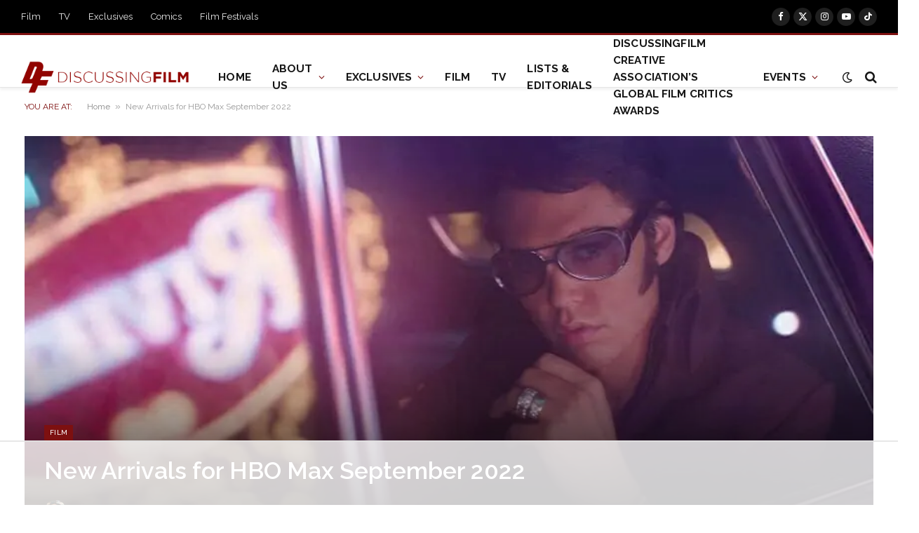

--- FILE ---
content_type: text/html
request_url: https://api.intentiq.com/profiles_engine/ProfilesEngineServlet?at=39&mi=10&dpi=936734067&pt=17&dpn=1&iiqidtype=2&iiqpcid=a526f28b-d901-4cc4-a98e-f71357b6e2cb&iiqpciddate=1769202466157&pcid=2fc1bcc0-31cf-4319-b384-edd745625575&idtype=3&gdpr=0&japs=false&jaesc=0&jafc=0&jaensc=0&jsver=0.33&testGroup=A&source=pbjs&ABTestingConfigurationSource=group&abtg=A&vrref=https%3A%2F%2Fdiscussingfilm.net
body_size: 55
content:
{"abPercentage":97,"adt":1,"ct":2,"isOptedOut":false,"data":{"eids":[]},"dbsaved":"false","ls":true,"cttl":86400000,"abTestUuid":"g_b6dfa9da-fcc8-48fb-947f-920ff74a3a06","tc":9,"sid":1124813467}

--- FILE ---
content_type: text/html; charset=utf-8
request_url: https://www.google.com/recaptcha/api2/aframe
body_size: 269
content:
<!DOCTYPE HTML><html><head><meta http-equiv="content-type" content="text/html; charset=UTF-8"></head><body><script nonce="MTB_EqQri0LHHPXWX4rGrw">/** Anti-fraud and anti-abuse applications only. See google.com/recaptcha */ try{var clients={'sodar':'https://pagead2.googlesyndication.com/pagead/sodar?'};window.addEventListener("message",function(a){try{if(a.source===window.parent){var b=JSON.parse(a.data);var c=clients[b['id']];if(c){var d=document.createElement('img');d.src=c+b['params']+'&rc='+(localStorage.getItem("rc::a")?sessionStorage.getItem("rc::b"):"");window.document.body.appendChild(d);sessionStorage.setItem("rc::e",parseInt(sessionStorage.getItem("rc::e")||0)+1);localStorage.setItem("rc::h",'1769202476460');}}}catch(b){}});window.parent.postMessage("_grecaptcha_ready", "*");}catch(b){}</script></body></html>

--- FILE ---
content_type: text/plain; charset=utf-8
request_url: https://ads.adthrive.com/http-api/cv2
body_size: 6309
content:
{"om":["0107o7j9","04f5pusp","07s9rhht","0929nj63","0Io8g4mTQr4","0RJBaLDmBmQ","0a8iramy","0iyi1awv","0p298ycs8g7","0p5m22mv","0p7rptpw","0pycs8g7","0sm4lr19","0tgj3gqz","0uyv1734","0z2q3gf2","1","1011_302_57051015","101779_7764-1036204","10298ua7afe","10ua7afe","11142692","11509227","1185:1610326728","11896988","12010080","12010084","12010088","12168663","12169133","124843_10","124844_23","124848_8","124853_8","12931032","12931033","12931034","12952196","12_74_18107025","12_74_18107028","13mvd7kb","1453468","14be996a-672f-4992-a13d-f8a1da9a285c","16x7UEIxQu8","17_24696311","17_24767217","19543b87-117a-4d59-b702-e4ea79657a30","1dynz4oo","1h2987yhpl7","1h7yhpl7","1ktgrre1","1qycnxb6","1r7rfn75","1ybd10t0","1zjn1epv","202430_200_EAAYACogrPcXlVDpv4mCpFHbtASH4.EGy-m7zq791oD26KFcrCUyBCeqWqs_","206_492063","2132:42072323","2132:45327622","2132:45327624","2132:45327625","2132:45999649","2179:581121500461316663","2249:553779915","2249:553781814","2249:564549740","2249:567996566","2249:650628582","2249:662425279","2249:691925891","2249:701450708","2249:703330140","2307:0hly8ynw","2307:0pycs8g7","2307:0tgj3gqz","2307:1h7yhpl7","2307:2pu0gomp","2307:2rhihii2","2307:37cerfai","2307:3d4r29fd","2307:3xh2cwy9","2307:44k7twuh","2307:45yw802f","2307:4lrf5n54","2307:4npk06v9","2307:5s8wi8hf","2307:7cogqhy0","2307:7fmk89yf","2307:7xb3th35","2307:8linfb0q","2307:8orkh93v","2307:98xzy0ek","2307:9925w9vu","2307:9ign6cx0","2307:9krcxphu","2307:9nex8xyd","2307:9t6gmxuz","2307:9w5l00h3","2307:a1t6xdb7","2307:a2uqytjp","2307:a566o9hb","2307:bpecuyjx","2307:bzdegkkm","2307:cmpalw5s","2307:cv0h9mrv","2307:cx0cyl2x","2307:dm4f74yx","2307:ew94vpzh","2307:fevt4ewx","2307:fpbj0p83","2307:fqeh4hao","2307:gdh74n5j","2307:hbje7ofi","2307:hfqgqvcv","2307:hl4tvc28","2307:hlx2b72j","2307:hswgcqif","2307:i1stv4us","2307:ikek48r0","2307:iqdsx7qh","2307:ixtrvado","2307:l0mfc5zl","2307:l4p5cwls","2307:lp37a2wq","2307:m6rbrf6z","2307:nv5uhf1y","2307:ogw1ezqo","2307:owdk9u9m","2307:oyophs7h","2307:pi9dvb89","2307:po4st59x","2307:q1lzyhtb","2307:r0u09phz","2307:s00uohbj","2307:s2ahu2ae","2307:tteuf1og","2307:tty470r7","2307:u30fsj32","2307:u7p1kjgp","2307:ubjltf5y","2307:ud61dfyz","2307:uqph5v76","2307:vw7814n5","2307:w3kkkcwo","2307:xgjdt26g","2307:xoqodiix","2307:xson3pvm","2307:y7fzjmqi","2307:y96tvrmt","2307:ya949d2z","2307:yass8yy7","2307:z2zvrgyz","2307:z7yi2xbi","2409_15064_70_85809016","2409_15064_70_85809022","2409_25495_176_CR52092921","2409_25495_176_CR52092923","2409_25495_176_CR52092959","2409_25495_176_CR52150651","2409_25495_176_CR52175340","2409_25495_176_CR52178316","25_13mvd7kb","25_53v6aquw","25_87z6cimm","25_9l06fx6u","25_m2n177jy","25_sqmqxvaf","25_ztlksnbe","25_zwzjgvpw","2636_1101777_7764-1036198","2636_1101777_7764-1036200","2636_1101777_7764-1036201","2636_1101777_7764-1036210","2662_200562_8168537","2662_200562_8172741","2676:85475612","2676:86894898","2715_9888_262594","2715_9888_547788","29414696","2974:8166422","2_206_554478","2kf27b35","2pu0gomp","2rhihii2","30652570","308_125203_18","3209375","32975686","32e45087-9dfe-415f-a9a8-29324426fc42","33191300","33419362","33603859","33608492","3490:CR52223725","3646_185414_T26335189","3658_15032_fevt4ewx","3658_15078_4npk06v9","3658_15078_fqeh4hao","3658_15315_q9c1qxt2","3658_153983_45yw802f","3658_18008_hswgcqif","3658_18008_uqph5v76","3658_191912_T26096118","3658_203382_cx0cyl2x","3658_203382_l0mfc5zl","3658_203382_xson3pvm","3658_203382_y96tvrmt","3658_203382_z2zvrgyz","3658_24589_o3v1i5bp","3658_608642_5s8wi8hf","3658_644013_rnvjtx7r","3658_645259_T26437155","3658_67113_77gj3an4","3658_67113_b5e77p2y","36817376","375227988","37cerfai","381513943572","3901892","39364467","3LMBEkP-wis","3c5dkic6","3v2n6fcp","3v5u0p3e","3xh2cwy9","409_225987","409_225992","409_226321","409_226326","409_227223","409_227224","409_227226","409_227230","42604842","42828301","43919985","43a7ptxe","44023623","440735","44629254","44z2zjbq","45298yw802f","458901553568","45v886tf","45yw802f","46036511","46038653","46039156","46vbi2k4","47192068","473_xcdvXFLCEcnTkKg76Ooi","47869802","481703827","485027845327","48700636","48700649","49123013","492063","4aqwokyz","4etfwvf1","4evupkbi","4fk9nxse","4n9mre1i","4npk06v9","4q2am7xn","4z9jua9x","4zai8e8t","501425","50262962","51372355","5138971e-f9b2-4b10-8a4a-41ea7bc2c080","522555","53v6aquw","54147686","5510:bxx2ali1","5510:fj3srhfo","5510:fz6wn1e1","5510:quk7w53j","5532:553781814","554459","554472","5563_66529_OADD2.1173178935860785_1DWL5N3GNBFG0I6","55763524","557_409_216486","557_409_216606","557_409_220343","557_409_223589","557_409_223599","557_409_225988","557_409_228054","557_409_228105","557_409_228349","558_93_2r5lbjdi","558_93_4fk9nxse","558_93_hbje7ofi","56071098","5626536529","5626560399","564549740","56824595","5gbtinb1","5mq0qbm5","5my41lud","5nukj5da","5s8wi8hf","60e48237-fc1f-4d53-824f-7b18be29d452","60f5a06w","61085224","618576351","618653722","618876699","618980679","61900466","619089559","61916211","61916223","61916229","61932920","61932925","61932957","61945704","61945716","61945796","620646535428","6226505231","6226505239","6226507991","6226508011","6226521995","6226527055","6226530649","6226542121","627225143","627227759","627309156","627309159","627506494","62764941","628015148","628086965","628153053","628153173","628222860","628223277","628360579","628360582","628444259","628444262","628444349","628444433","628444439","628456307","628456310","628456382","628456391","628456403","628622163","628622169","628622172","628622178","628622241","628622244","628622247","628683371","628687043","628687157","628687460","628687463","628803013","628841673","629007394","629009180","629167998","629168001","629168010","629168565","629171196","629171202","629350437","62951578","62964130","62971376","630137823","63092381","630928655","63100589","6365_61796_784844652399","6365_61796_784880263591","6365_61796_784880275657","6365_61796_785326944648","6365_61796_785452881104","6365_61796_791179315429","636910768489","6537d4ba-526c-4f1c-bc7e-d73d99f7f0b4","6547_67916_D1Fa6M5J0Z1Ou7Whgw6K","6547_67916_SzPPODHFRM0Gbzs8BBMm","6547_67916_XJRt34Uz8tFFUsiYUYAO","6547_67916_YK5PRXOfBSzdRq7F0SMf","6547_67916_ab9pIhyoe217jnT8nwxS","6547_67916_fFcYpshrOyN16UHgGtdQ","6547_67916_pKT8j6NUlGhtB3hEchIH","6547_67916_x0RmH2qTDsFG0eH0e6oo","659216891404","663293625","66e8ee89-d93f-4455-98a3-1bd856f7ee9f","680_99480_700109391","683738706","690_99485_1610326728","694912939","695879875","695879895","695879898","696622107","697189924","697189994","697190052","697199190","697525780","697525781","697525795","697525805","697525808","697525824","697876986","697876988","697876997","697877001","697893164","697893362","697893597","698493106","699753201","6ejtrnf9","6pamm6b8","6tj9m7jw","6zt4aowl","705115523","705555311","707705230","707868621","70_85402392","70_85661854","70_85690521","70_85690706","70_86083000","70d19837-5eac-4200-9052-6c6fed4525b5","712170113165","725180699692","725271087996","725271125718","725307709636","725307849769","726223570444","7414_121891_6205231","74243_74_18364017","74243_74_18364062","74243_74_18364087","74243_74_18364134","74wv3qdx","77298gj3an4","7732580","776057c1-193d-4768-ad5a-3296f0ac170a","790703534105","793753798447","79ju1d1h","79mkktxr","7a0tg1yi","7cmeqmw8","7cogqhy0","7ef6ef2a-c687-4e56-91fb-431865ee2164","7f298mk89yf","7f5d9f10-3cfe-4940-ae34-e67de95221cc","7fmk89yf","7qIE6HPltrY","7qevw67b","7s82759r","7u298qs49qv","7w066kar","7x298b3th35","7xb3th35","7xh7duqo","8152859","8152878","8152879","8193073","8193078","81x4dv6q","82133854","82_7764-1036207","82ztrhy9","855f8348-4291-4792-a7d8-f2f95f23788b","86540795","86925905","86925933","86925937","86945629","86945651","86945652","8831024240_564549740","8b5u826e","8fx3vqhp","8l298infb0q","8linfb0q","8o298rkh93v","8orkh93v","8u2upl8r","8w4klwi4","93_3xh2cwy9","96srbype","97_8193073","97_8193078","98xzy0ek","9925w9vu","9cv2cppz","9d69c8kf","9ign6cx0","9k298rcxphu","9kh33zrf","9krcxphu","9po0675n","9r15vock","9r29815vock","9rqgwgyb","9t6gmxuz","9uox3d6i","9vj21krg","9w5l00h3","CN4z0sMhOO8","Dt9tkFgPbK0","HFN_IsGowZU","JCKvm14IVNA","Ki09A85apcs","Y1ySUQmrbfM","YlnVIl2d84o","ZgdBfjl1vtQ","a2a5a269-47e3-437b-8ad5-20391ac490b6","a2uqytjp","a3ts2hcp","a4be4w7y","a566o9hb","a7w365s6","a7wye4jw","abac9c97-7227-4447-9995-6130cb8d2c86","ae9307b8-33a1-42c8-b8eb-92a83aa4ab56","af9kspoi","akyws9wu","aqiiztpw","axw5pt53","b2aa4e52-d5bb-438a-b9cd-010e858bf5b3","b90cwbcd","bpdqvav8","bpecuyjx","bxx2ali1","byhpa0k9","bz298degkkm","bzdegkkm","c-Mh5kLIzow","c22985t9p0u","c25t9p0u","c3tpbb4r","c44b17ee-3eef-4ef9-a58b-0692eaaad684","c7z0h277","cd40m5wq","cmpalw5s","cr-08zaqf93uatj","cr-0x929zu7uatj","cr-1oplzoysubwe","cr-4rm7rpu3u9vd","cr-4rm7rpu3uatj","cr-4rm7rpu3ubwe","cr-4rm7rpu3ubxe","cr-98xywk4uu9xg","cr-98xywk4wubxf","cr-Bitc7n_p9iw__vat__49i_k_6v6_h_jce2vj5h_zKxG6djrj","cr-b36v89xyuatj","cr-flbd4mx4u9vd","cr-flbd4mx4uatj","cr-flbd4mx4ubxe","cr-g7ywwk2qvft","cr-gjotk8o9ubxe","cr-k9ii7o3gubwe","cr-k9ii7o3gubxe","cr-prmv7k18u9vd","cr-prmv7k18uatj","cr-q3xo02ccuatj","cr-ucg4ns5ouatj","cr-wzt6eo5fu9vd","cr-wzt6eo5fubwe","cr-ztkcpa6gu9vd","cv0h9mrv","cx0cyl2x","cymho2zs","czt3qxxp","d87ut8qg","d8xpzwgq","daw00eve","db0ed10b-44f9-4167-9a05-e067957ac12c","db3msxzm","dd248ef0-201a-4b35-85a3-676738bb73f2","dfru8eib","dg2WmFvzosE","dhd27ung","dlhr8b78","dwghal43","e300524b-3760-4d4e-a687-66575af22bb9","e406ilcq","eb9vjo1r","edkk1gna","efpktfhr","eiqtrsdn","ekbvh329","ekocpzhh","eq675jr3","euyrjtb9","fbswp7rk","ff49f72f-e74d-4d9a-9576-63346cd86958","fhvuatu6","fj3srhfo","fpbj0p83","fq298eh4hao","fqeh4hao","g2yE-y2oe2M","g3tr58j9","g49ju19u","g729849lgab","g749lgab","g9z79oc7","ge4kwk32","gh8va2dg","gn3plkq1","gptg4zsl","h0cw921b","h1m1w12p","hPuTdMDQS5M","hbje7ofi","heb21q1u","hf298qgqvcv","hffavbt7","hfqgqvcv","hgrz3ggo","hi8yer5p","hl4tvc28","hlx2b72j","hswgcqif","hueqprai","i2aglcoy","i776wjt4","i90isgt0","i92980isgt0","iaqttatc","ikek48r0","ilz3dj1y","iq298dsx7qh","iqdsx7qh","iu5svso2","ix298trvado","ixtrvado","j39smngx","jci9uj40","jd035jgw","jsy1a3jk","k2xfz54q","k7j5z20s","kbvybq0g","kk5768bd","kns32sql","kv2blzf2","l04ojb5z","l0mfc5zl","l45j4icj","l4mj1tyl","l4p5cwls","lc408s2k","lfzorstn","ll298gi6rla","ll77hviy","lp1o53wi","lp37a2wq","lqdvaorh","ls74a5wb","lxlnailk","lyop61rm","m6rbrf6z","mdSBwfy2Hz0","mdhhxn07","mmr74uc4","mne39gsk","mnzinbrt","mt7wmnvp","muvxy961","mznp7ktv","n8w0plts","ncfr1yiw","np9yfx64","nr5arrhc","nrlkfmof","nv5uhf1y","o3v1i5bp","o54qvth1","o5xj653n","of8dd9pr","ofoon6ir","ogw1ezqo","oj4t9qou","oj70mowv","on7syyq9","ou8gxy4u","oyophs7h","p0noqqn9","p0odjzyt","pagvt0pd","pefxr7k2","pi9dvb89","pkydekxi","pl298th4l1a","plth4l1a","po2984st59x","po4st59x","poc1p809","pq3cgxj4","q9I-eRux9vU","q9c1qxt2","qaoxvuy4","qeds4xMFyQE","qnppljgs","qq298vgscdx","qqvgscdx","qsfx8kya","quk7w53j","r0298u09phz","r0u09phz","r2tvoa5i","r3co354x","r5pphbep","rcfcy8ae","rdwfobyr","rhv7e7nb","rk5pkdan","rnvjtx7r","rrlikvt1","rxhd1rly","rxj4b6nw","s00uohbj","s2298ahu2ae","s2ahu2ae","s4s41bit","sbp1kvat","scpvMntwtuw","sdodmuod","soh414zt","srk9dmvi","t2dlmwva","t5kb9pme","t7d69r6a","td8zomk2","ti0s3bz3","tlbbqljf","tuivy3lz","tusooher","tzngt86j","u30fsj32","u32980fsj32","u3i8n6ef","u66r47ug","u8298px4ucu","u8px4ucu","ubjltf5y","uc3gjkej","uhebin5g","uiy3rdne","uk3rjp8m","umq7ucle","uqph5v76","uw298zmt4le","uwzmt4le","v4rfqxto","v6qt489s","v705kko8","vh0mhm2a","vj7hzkpp","vkqnyng8","vl2j938k","vmn1juoe","vosqszns","vp295pyf","vu2gu176","w15c67ad","w3kkkcwo","w9acs111","w9lu3v5o","wFBPTWkXhX8","wf9qekf0","wfxqcwx7","wih2rdv3","wt0wmo2s","wu5qr81l","ww9yxw2a","x05ptaer","x420t9me","x4jo7a5v","x61c6oxa","xau90hsg","xdaezn6y","xe5smv63","xgjdt26g","xoqodiix","y96tvrmt","ya949d2z","yass8yy7","yi6qlg3p","yrlpef8w","yx_OAR3JAOI","z2zvrgyz","z7yi2xbi","zep75yl2","zg0n0drt","zpm9ltrh","zpppp6w0","zwzjgvpw","zznndanq","7979132","7979135"],"pmp":[],"adomains":["123notices.com","1md.org","about.bugmd.com","acelauncher.com","adameve.com","akusoli.com","allyspin.com","askanexpertonline.com","atomapplications.com","bassbet.com","betsson.gr","biz-zone.co","bizreach.jp","braverx.com","bubbleroom.se","bugmd.com","buydrcleanspray.com","byrna.com","capitaloneshopping.com","clarifion.com","combatironapparel.com","controlcase.com","convertwithwave.com","cotosen.com","countingmypennies.com","cratedb.com","croisieurope.be","cs.money","dallasnews.com","definition.org","derila-ergo.com","dhgate.com","dhs.gov","displate.com","easyprint.app","easyrecipefinder.co","fabpop.net","familynow.club","fla-keys.com","folkaly.com","g123.jp","gameswaka.com","getbugmd.com","getconsumerchoice.com","getcubbie.com","gowavebrowser.co","gowdr.com","gransino.com","grosvenorcasinos.com","guard.io","hero-wars.com","holts.com","instantbuzz.net","itsmanual.com","jackpotcitycasino.com","justanswer.com","justanswer.es","la-date.com","lightinthebox.com","liverrenew.com","local.com","lovehoney.com","lulutox.com","lymphsystemsupport.com","manualsdirectory.org","meccabingo.com","medimops.de","mensdrivingforce.com","millioner.com","miniretornaveis.com","mobiplus.me","myiq.com","national-lottery.co.uk","naturalhealthreports.net","nbliver360.com","nikke-global.com","nordicspirit.co.uk","nuubu.com","onlinemanualspdf.co","original-play.com","outliermodel.com","paperela.com","paradisestays.site","parasiterelief.com","peta.org","photoshelter.com","plannedparenthood.org","playvod-za.com","printeasilyapp.com","printwithwave.com","profitor.com","quicklearnx.com","quickrecipehub.com","rakuten-sec.co.jp","rangeusa.com","refinancegold.com","robocat.com","royalcaribbean.com","saba.com.mx","shift.com","simple.life","spinbara.com","systeme.io","taboola.com","tackenberg.de","temu.com","tenfactorialrocks.com","theoceanac.com","topaipick.com","totaladblock.com","usconcealedcarry.com","vagisil.com","vegashero.com","vegogarden.com","veryfast.io","viewmanuals.com","viewrecipe.net","votervoice.net","vuse.com","wavebrowser.co","wavebrowserpro.com","weareplannedparenthood.org","xiaflex.com","yourchamilia.com"]}

--- FILE ---
content_type: text/plain
request_url: https://rtb.openx.net/openrtbb/prebidjs
body_size: -225
content:
{"id":"4c08f49e-cc5a-4685-bc6d-38b330f99fd9","nbr":0}

--- FILE ---
content_type: text/plain
request_url: https://rtb.openx.net/openrtbb/prebidjs
body_size: -225
content:
{"id":"d93d1eb7-b307-495f-85cb-de67dad45a0b","nbr":0}

--- FILE ---
content_type: text/plain
request_url: https://rtb.openx.net/openrtbb/prebidjs
body_size: -84
content:
{"id":"a6ead8d6-225f-4e80-952d-06dc42753581","nbr":0}

--- FILE ---
content_type: text/plain
request_url: https://rtb.openx.net/openrtbb/prebidjs
body_size: -225
content:
{"id":"b91fae81-784f-466b-9a01-abdc167708d0","nbr":0}

--- FILE ---
content_type: text/plain
request_url: https://rtb.openx.net/openrtbb/prebidjs
body_size: -225
content:
{"id":"68a40175-7a2f-40b5-ae0b-177cd8d25f85","nbr":0}

--- FILE ---
content_type: text/plain
request_url: https://rtb.openx.net/openrtbb/prebidjs
body_size: -225
content:
{"id":"82770ae1-4b1b-4621-a104-651382d75dae","nbr":0}

--- FILE ---
content_type: text/plain
request_url: https://rtb.openx.net/openrtbb/prebidjs
body_size: -225
content:
{"id":"c842f2d4-5ab0-4b53-aedc-28e73101803c","nbr":0}

--- FILE ---
content_type: text/plain; charset=UTF-8
request_url: https://at.teads.tv/fpc?analytics_tag_id=PUB_17002&tfpvi=&gdpr_consent=&gdpr_status=22&gdpr_reason=220&ccpa_consent=&sv=prebid-v1
body_size: 56
content:
ZWI2MjU2MmItZDFlYy00ZGVlLTk5NjQtYmJlN2Q4MTEyYjNmIy00LTE=